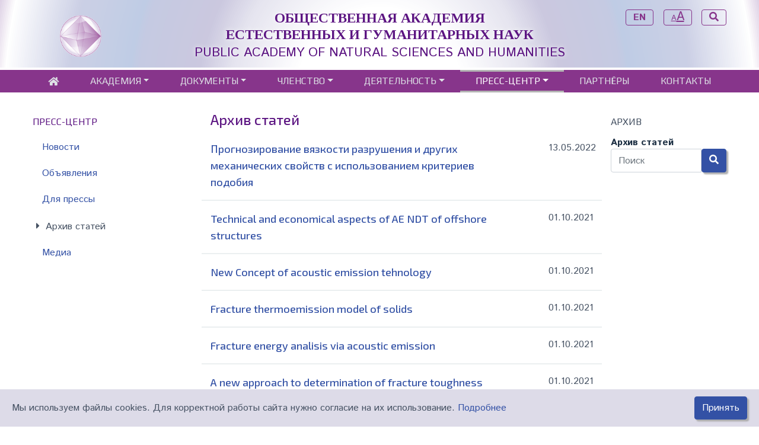

--- FILE ---
content_type: text/html; charset=utf-8
request_url: https://akegn.info/Press/Publications
body_size: 45164
content:


<!DOCTYPE html>
<html lang="ru">
<head>
    <meta http-equiv="Content-Type" content="text/xml; charset=UTF-8" />
    <title>Архив статей - Общественная Академия Естественных и Гуманитарных наук</title>
    <meta name="keywords" content="человек, наука, исследование, проект, академия">
    <meta name="description" content="Целью создания Академии является содействие своим членам в реализации гуманитарных проектов, направленных на содействие развитию науки, образования и культуры, как важнейших условий экономического и духовного развития Российской Федерации.">
    <meta name="viewport" content="width=device-width, initial-scale=1, shrink-to-fit=no">
    <meta name="version" content="3.0.0.4">
    <link rel="apple-touch-icon" sizes="192x192" href="favicon-192x192.png">
    <link rel="icon" type="image/png" sizes="192x192" href="favicon-192x192.png">
    <link rel="icon" href="/favicon.ico" type="image/x-icon">
    <!--иконки font-awesome-->
    <link rel="stylesheet" href="/lib/fontawesome-free-5.6.3-web/css/all.css">
    
    
        <link rel="stylesheet" href="https://cdnjs.cloudflare.com/ajax/libs/twitter-bootstrap/4.1.3/css/bootstrap.min.css" crossorigin="anonymous" integrity="sha256-eSi1q2PG6J7g7ib17yAaWMcrr5GrtohYChqibrV7PBE=" />
<meta name="x-stylesheet-fallback-test" content="" class="sr-only" /><script>!function(a,b,c,d){var e,f=document,g=f.getElementsByTagName("SCRIPT"),h=g[g.length-1].previousElementSibling,i=f.defaultView&&f.defaultView.getComputedStyle?f.defaultView.getComputedStyle(h):h.currentStyle;if(i&&i[a]!==b)for(e=0;e<c.length;e++)f.write('<link href="'+c[e]+'" '+d+"/>")}("position","absolute",["/lib/bootstrap/dist/css/bootstrap.min.css"], "rel=\u0022stylesheet\u0022 crossorigin=\u0022anonymous\u0022 integrity=\u0022sha256-eSi1q2PG6J7g7ib17yAaWMcrr5GrtohYChqibrV7PBE=\u0022 ");</script>
    
    <link href="/lib/lightbox/lightbox.css" rel="stylesheet" type="text/css" />
    <link rel="stylesheet" type="text/css" href="/css/style.css?v=1">

    <!-- Global site tag (gtag.js) - Google Analytics -->
    <script async src="https://www.googletagmanager.com/gtag/js?id=G-Z11KFMX5N8"></script>
    <script>
        window.dataLayer = window.dataLayer || [];
        function gtag() { dataLayer.push(arguments); }
        gtag('js', new Date());

        gtag('config', 'G-Z11KFMX5N8');
    </script>
</head>
<body>
    <!--Шапка, логотип, название сайта-->
    <div class="sm-header-app">
        <div class="container">
            <div class="row d-none d-md-flex justify-content-start align-items-center pt-3 pb-2 sm-col-logo">
                <div class="col-xl-2 col-lg-2 col-md-12 col-sm-12 d-flex justify-content-center">
                    <a class="" href="/"><img class="mr-2" src="/img/logo.png" alt="" width="70" height="70"></a>
                </div>
                <div class="col-xl-8 col-lg-8 col-md-12 col-sm-12 text-center sm-academy-name sm-exit-relative">
                    <a class="" href="#"><h1>Общественная Академия<br /> Естественных и Гуманитарных наук</h1></a>
                    <p class="text-center sm-academy-name-en">PUBLIC ACADEMY OF NATURAL SCIENCES AND HUMANITIES</p>
                    <!-- вместо IsAuthenticated лучше использовать CascadingAuthenticationState (https://andrewlock.net/dont-replace-your-view-components-with-razor-components/#creating-the-stub-component) -->
                </div>
                <div class="col-xl-2 col-lg-2 d-none d-lg-flex sm-navbar-search align-self-baseline">
                    <!--панель поиска и переключения на англ. язык-->
                    <div class="d-flex w-100 justify-content-between align-items-center">
                        <a class="btn btn-outline-dark py-0 mr-1 sm-btn-swtoen" role="button" data-toggle="tooltip" title="Перевести сайт" href="/Home/SetLanguage?culture=en&amp;returnUrl=%2FPress%2FPublications">EN</a>
                        <a id="visually" class="btn btn-outline-dark py-0 mr-1 sm-btn-aA" href="#" data-toggle="tooltip" title="Версия для слабовидящих"><small>A</small><span>A</span></a>
                        <form id="form-search" method="get" class="sm-input-abs" action="/Home/Search">
                            <input class="form-control-sm" type="text" name="SearchString" placeholder="Введите фразу для поиска" aria-label="Search" aria-describedby="button-addon2" hidden>
                        </form>
                        <div class="btn btn-outline-dark py-0 sm-btn-search" id="button-addon2" data-toggle="tooltip" title="Поиск">
                            <i class="fas fa-search"></i>
                        </div>
                    </div><!--/row-->
                </div>
            </div><!--/row-->
        </div> <!--/container-->
    </div>

    <!-- ГЛАВНОЕ МЕНЮ -->
    <div id="academyMenu">
        <div class="sm-bd-row-navbar bg-dark">
            <div class="container">
                <nav class="navbar navbar-expand-lg navbar-dark bg-dark justify-content-start sm-mainmenu-navbar">

                    <button class="navbar-toggler" type="button" data-toggle="collapse" data-target="#navbarsMainMenu" aria-controls="navbarsExampleDefault" aria-expanded="false" aria-label="Toggle navigation">
                        <span class="navbar-toggler-icon"><i class="py-1 fas fa-bars"></i></span>
                    </button>

                    <!--Скрыто на экранах шире md заполнение по ширине-->
                    <div class="d-flex flex-fill d-md-none sm-academy-name ml-3">
                        <a class="navbar-brand" href="#"><h1 class="text-white">Общественная Академия<br /> Естественных и Гуманитарных наук</h1></a>
                    </div>
                    <!--Скрыто на экранах шире md кнопка три точки-->
                    <div class="d-flex ml-auto text-white sm-ellipsis-menu">
                        <button class="navbar-toggler" type="button" data-toggle="collapse" data-target="#navbarModeMobile" aria-controls="navbarModeMobile" aria-expanded="false" aria-label="Настройки">
                            <i class="fas fa-ellipsis-v"></i>
                        </button>
                    </div>

                    <div id="navbarsMainMenu" class="collapse navbar-collapse">
                        <ul class="navbar-nav nav-fill w-100 align-items-start sm-ul-mainmenu">
                            <li class="nav-item">
                                <a class="nav-link" href="/"><i class="fas fa-home d-none d-lg-block"></i><span class="d-none d-block d-lg-none">Главная</span></a>
                            </li>
                            <!--<li class="nav-item dropdown">
                                <a is-active-route asp-controller="Academy" class="nav-link dropdown-toggle" id="dropdown01" data-toggle="dropdown" aria-haspopup="true" aria-expanded="false">Академия</a>
                                <div class="dropdown-menu" aria-labelledby="dropdown01">
                                    <a is-active-route class="dropdown-item" href="/Academy/About">Общая информация</a>
                                    <a is-active-route class="dropdown-item" href="/Academy/RegInfo">Наименование, дата регистрации</a>
                                    <a is-active-route class="dropdown-item" href="/Academy/Driving">Схема проезда</a>
                                    <a is-active-route class="dropdown-item" href="/Academy/Founders">Учредители</a>
                                    <a is-active-route class="dropdown-item" href="/Academy/Struct">Структура</a>
                                    <a is-active-route class="dropdown-item" href="/Academy/Governing">Сведения о руководящих органах</a>
                                    <a is-active-route class="dropdown-item" href="/Academy/Symbol">Символика</a>
                                </div>
                            </li>
                            <li is-active-route asp-controller="Docs" class="nav-item dropdown">
                                <a class="nav-link dropdown-toggle" is-active-route asp-controller="Docs" id="dropdown01" data-toggle="dropdown" aria-haspopup="true" aria-expanded="false">Документы</a>
                                <div class="dropdown-menu" aria-labelledby="dropdown01">
                                    <a is-active-route class="dropdown-item" href="/Docs/Statute">Устав</a>
                                    <a is-active-route class="dropdown-item" href="/Docs/Membership">Положение о членстве</a>
                                    <a is-active-route class="dropdown-item" href="/Docs/Personprocess">Политика обработки персональных данных</a>
                                    <a is-active-route class="dropdown-item" href="/Docs/Orders">Приказы</a>
                                </div>
                            </li>
                            <li is-active-route asp-controller="Member" class="nav-item dropdown">
                                <a class="nav-link dropdown-toggle" is-active-route asp-controller="Member" id="dropdown01" data-toggle="dropdown" aria-haspopup="true" aria-expanded="false">Членство</a>
                                <div class="dropdown-menu" aria-labelledby="dropdown01">
                                    <a is-active-route class="dropdown-item" href="/Member/How">Стать членом академии</a>
                                    <a is-active-route class="dropdown-item" href="/Member/List">Список членов академии</a>
                                    <a is-active-route class="dropdown-item" href="/Member/Collective">Коллективные члены академии</a>
                                    <a is-active-route class="dropdown-item" href="/Member/Honorable">Почётные члены академии</a>
                                    <a is-active-route class="dropdown-item" href="/Member/Privacy">Вход для членов академии</a>
                                </div>
                            </li>
                            <li is-active-route asp-controller="Activity" class="nav-item dropdown">
                                <a class="nav-link dropdown-toggle" is-active-route asp-controller="Activity" id="dropdown01" data-toggle="dropdown" aria-haspopup="true" aria-expanded="false">Деятельность</a>
                                <div class="dropdown-menu" aria-labelledby="dropdown01">
                                    <a class="dropdown-item" is-active-route href="/Activity/Index/Directions">Основные направления научной деятельности</a>
                                    <a class="dropdown-item" is-active-route href="/Activity/Index/Projects">Проекты</a>
                                    <a class="dropdown-item" is-active-route href="/Activity/Index/Filials">Филиалы и представительства академии</a>
                                    <a class="dropdown-item" is-active-route href="/Activity/Results">Результаты научных исследований</a>
                                    <a class="dropdown-item" is-active-route href="/Activity/Reports">Отчётные документы</a>
                                    <a class="dropdown-item" is-active-route href="/Activity/Index/Events">Анонс научных событий</a>
                                    <a class="dropdown-item" is-active-route href="/Activity/Paper">Научные труды, статьи</a>
                                    <a class="dropdown-item" is-active-route href="/Activity/Required">Требования к отчётам и статьям</a>
                                </div>
                            </li>
                            <li is-active-route asp-controller="Press" class="nav-item dropdown">
                                <a class="nav-link dropdown-toggle" is-active-route asp-controller="Press" id="dropdown01" data-toggle="dropdown" aria-haspopup="true" aria-expanded="false">Пресс-центр</a>
                                <div class="dropdown-menu" aria-labelledby="dropdown01">
                                    <a is-active-route class="dropdown-item" href="/Press/News">Новости</a>
                                    <a is-active-route class="dropdown-item" href="/Press/Notice">Объявления</a>
                                    <a is-active-route class="dropdown-item" href="/Press/Release">Для прессы</a>
                                    <a is-active-route class="dropdown-item" href="/Press/Periodic">Периодические издания</a>
                                    <a is-active-route class="dropdown-item" href="/Press/Publications">Публикации</a>
                                    <a is-active-route class="dropdown-item" href="/Press/Media">Медиа</a>
                                </div>
                            </li>
                            <li class="nav-item">
                                <a is-active-route class="nav-link" asp-controller="Home" asp-action="Partners">Партнёры</a>
                            </li>
                            <li class="nav-item">
                                <a is-active-route class="nav-link" href="/Home/Doctrine">Доктрина</a>
                            </li>
                            <li class="nav-item">
                                <a is-active-route class="nav-link" asp-controller="Home" asp-action="Contacts">Контакты</a>
                            </li>-->
                                    <li class="nav-item dropdown" href="Academy">
                                                <a class="nav-link dropdown-toggle" href="Academy" id="dropdown01" data-toggle="dropdown" aria-haspopup="true" aria-expanded="false">&#x410;&#x43A;&#x430;&#x434;&#x435;&#x43C;&#x438;&#x44F;</a>
                                                <div class="dropdown-menu" aria-labelledby="dropdown01">
                                                        <a class="dropdown-item" href="/Academy/About">&#x41E;&#x431;&#x449;&#x430;&#x44F; &#x438;&#x43D;&#x444;&#x43E;&#x440;&#x43C;&#x430;&#x446;&#x438;&#x44F;</a>
                                                        <a class="dropdown-item" href="/Academy/RegInfo">&#x41D;&#x430;&#x438;&#x43C;&#x435;&#x43D;&#x43E;&#x432;&#x430;&#x43D;&#x438;&#x435;, &#x434;&#x430;&#x442;&#x430; &#x440;&#x435;&#x433;&#x438;&#x441;&#x442;&#x440;&#x430;&#x446;&#x438;&#x438;</a>
                                                        <a class="dropdown-item" href="/Academy/Driving">&#x421;&#x445;&#x435;&#x43C;&#x430; &#x43F;&#x440;&#x43E;&#x435;&#x437;&#x434;&#x430;</a>
                                                        <a class="dropdown-item" href="/Academy/Founders">&#x423;&#x447;&#x440;&#x435;&#x434;&#x438;&#x442;&#x435;&#x43B;&#x438;</a>
                                                        <a class="dropdown-item" href="/Academy/Struct">&#x421;&#x442;&#x440;&#x443;&#x43A;&#x442;&#x443;&#x440;&#x430;</a>
                                                        <a class="dropdown-item" href="/Academy/Governing">&#x421;&#x432;&#x435;&#x434;&#x435;&#x43D;&#x438;&#x44F; &#x43E; &#x440;&#x443;&#x43A;&#x43E;&#x432;&#x43E;&#x434;&#x44F;&#x449;&#x438;&#x445; &#x43E;&#x440;&#x433;&#x430;&#x43D;&#x430;&#x445;</a>
                                                        <a class="dropdown-item" href="/Academy/Symbol">&#x421;&#x438;&#x43C;&#x432;&#x43E;&#x43B;&#x438;&#x43A;&#x430;</a>
                                                </div>
                                    </li>
                                    <li class="nav-item dropdown" href="Docs">
                                                <a class="nav-link dropdown-toggle" href="Docs" id="dropdown01" data-toggle="dropdown" aria-haspopup="true" aria-expanded="false">&#x414;&#x43E;&#x43A;&#x443;&#x43C;&#x435;&#x43D;&#x442;&#x44B;</a>
                                                <div class="dropdown-menu" aria-labelledby="dropdown01">
                                                        <a class="dropdown-item" href="/Docs/Statute">&#x423;&#x441;&#x442;&#x430;&#x432;</a>
                                                        <a class="dropdown-item" href="/Docs/Membership">&#x41F;&#x43E;&#x43B;&#x43E;&#x436;&#x435;&#x43D;&#x438;&#x435; &#x43E; &#x447;&#x43B;&#x435;&#x43D;&#x441;&#x442;&#x432;&#x435;</a>
                                                        <a class="dropdown-item" href="/Docs/Personprocess">&#x41F;&#x43E;&#x43B;&#x438;&#x442;&#x438;&#x43A;&#x430; &#x43E;&#x431;&#x440;&#x430;&#x431;&#x43E;&#x442;&#x43A;&#x438; &#x43F;&#x435;&#x440;&#x441;&#x43E;&#x43D;&#x430;&#x43B;&#x44C;&#x43D;&#x44B;&#x445; &#x434;&#x430;&#x43D;&#x43D;&#x44B;&#x445;</a>
                                                        <a class="dropdown-item" href="/Docs/Personregulation">&#x41F;&#x43E;&#x43B;&#x43E;&#x436;&#x435;&#x43D;&#x438;&#x435; &#x43E;&#x431; &#x43E;&#x431;&#x440;&#x430;&#x431;&#x43E;&#x442;&#x43A;&#x435; &#x43F;&#x435;&#x440;&#x441;&#x43E;&#x43D;&#x430;&#x43B;&#x44C;&#x43D;&#x44B;&#x445; &#x434;&#x430;&#x43D;&#x43D;&#x44B;&#x445;</a>
                                                        <a class="dropdown-item" href="/Docs/Orders">&#x41F;&#x440;&#x438;&#x43A;&#x430;&#x437;&#x44B;</a>
                                                        <a class="dropdown-item" href="/Docs/Other">&#x41F;&#x440;&#x43E;&#x447;&#x438;&#x435; &#x434;&#x43E;&#x43A;&#x443;&#x43C;&#x435;&#x43D;&#x442;&#x44B;</a>
                                                </div>
                                    </li>
                                    <li class="nav-item dropdown" href="Member">
                                                <a class="nav-link dropdown-toggle" href="Member" id="dropdown01" data-toggle="dropdown" aria-haspopup="true" aria-expanded="false">&#x427;&#x43B;&#x435;&#x43D;&#x441;&#x442;&#x432;&#x43E;</a>
                                                <div class="dropdown-menu" aria-labelledby="dropdown01">
                                                        <a class="dropdown-item" href="/Member/How">&#x421;&#x442;&#x430;&#x442;&#x44C; &#x447;&#x43B;&#x435;&#x43D;&#x43E;&#x43C; &#x430;&#x43A;&#x430;&#x434;&#x435;&#x43C;&#x438;&#x438;</a>
                                                        <a class="dropdown-item" href="/Member/List">&#x421;&#x43F;&#x438;&#x441;&#x43E;&#x43A; &#x447;&#x43B;&#x435;&#x43D;&#x43E;&#x432; &#x430;&#x43A;&#x430;&#x434;&#x435;&#x43C;&#x438;&#x438;</a>
                                                </div>
                                    </li>
                                    <li class="nav-item dropdown" href="Activity">
                                                <a class="nav-link dropdown-toggle" href="Activity" id="dropdown01" data-toggle="dropdown" aria-haspopup="true" aria-expanded="false">&#x414;&#x435;&#x44F;&#x442;&#x435;&#x43B;&#x44C;&#x43D;&#x43E;&#x441;&#x442;&#x44C;</a>
                                                <div class="dropdown-menu" aria-labelledby="dropdown01">
                                                        <a class="dropdown-item" href="/Activity/Index/Directions">&#x41E;&#x441;&#x43D;&#x43E;&#x432;&#x43D;&#x44B;&#x435; &#x43D;&#x430;&#x43F;&#x440;&#x430;&#x432;&#x43B;&#x435;&#x43D;&#x438;&#x44F; &#x43D;&#x430;&#x443;&#x447;&#x43D;&#x43E;&#x439; &#x434;&#x435;&#x44F;&#x442;&#x435;&#x43B;&#x44C;&#x43D;&#x43E;&#x441;&#x442;&#x438;</a>
                                                        <a class="dropdown-item" href="/Activity/Results">&#x420;&#x435;&#x437;&#x443;&#x43B;&#x44C;&#x442;&#x430;&#x442;&#x44B; &#x43D;&#x430;&#x443;&#x447;&#x43D;&#x44B;&#x445; &#x438;&#x441;&#x441;&#x43B;&#x435;&#x434;&#x43E;&#x432;&#x430;&#x43D;&#x438;&#x439;</a>
                                                        <a class="dropdown-item" href="/Activity/Reports">&#x41E;&#x442;&#x447;&#x451;&#x442;&#x43D;&#x44B;&#x435; &#x434;&#x43E;&#x43A;&#x443;&#x43C;&#x435;&#x43D;&#x442;&#x44B;</a>
                                                        <a class="dropdown-item" href="/Activity/Index/Events">&#x410;&#x43D;&#x43E;&#x43D;&#x441; &#x43D;&#x430;&#x443;&#x447;&#x43D;&#x44B;&#x445; &#x441;&#x43E;&#x431;&#x44B;&#x442;&#x438;&#x439;</a>
                                                        <a class="dropdown-item" href="/Activity/Paper">&#x41D;&#x430;&#x443;&#x447;&#x43D;&#x44B;&#x435; &#x442;&#x440;&#x443;&#x434;&#x44B;, &#x441;&#x442;&#x430;&#x442;&#x44C;&#x438;</a>
                                                        <a class="dropdown-item" href="/Activity/Required">&#x422;&#x440;&#x435;&#x431;&#x43E;&#x432;&#x430;&#x43D;&#x438;&#x44F; &#x43A; &#x43E;&#x442;&#x447;&#x451;&#x442;&#x430;&#x43C; &#x438; &#x441;&#x442;&#x430;&#x442;&#x44C;&#x44F;&#x43C;</a>
                                                </div>
                                    </li>
                                    <li class="nav-item dropdown active" href="/Press/Publications">
                                                <a class="nav-link dropdown-toggle active" id="dropdown01" data-toggle="dropdown" aria-haspopup="true" aria-expanded="false" href="/Press/Publications">&#x41F;&#x440;&#x435;&#x441;&#x441;-&#x446;&#x435;&#x43D;&#x442;&#x440;</a>
                                                <div class="dropdown-menu" aria-labelledby="dropdown01">
                                                        <a class="dropdown-item" href="/Press/News">&#x41D;&#x43E;&#x432;&#x43E;&#x441;&#x442;&#x438;</a>
                                                        <a class="dropdown-item" href="/Press/Notice">&#x41E;&#x431;&#x44A;&#x44F;&#x432;&#x43B;&#x435;&#x43D;&#x438;&#x44F;</a>
                                                        <a class="dropdown-item" href="/Press/Release">&#x414;&#x43B;&#x44F; &#x43F;&#x440;&#x435;&#x441;&#x441;&#x44B;</a>
                                                        <a class="dropdown-item active" href="/Press/Publications">&#x410;&#x440;&#x445;&#x438;&#x432; &#x441;&#x442;&#x430;&#x442;&#x435;&#x439;</a>
                                                        <a class="dropdown-item" href="/Press/Media">&#x41C;&#x435;&#x434;&#x438;&#x430;</a>
                                                </div>
                                    </li>
                                    <li class="nav-item dropdown" href="/Home/Partners">
                                                <a class="nav-link" href="/Home/Partners">&#x41F;&#x430;&#x440;&#x442;&#x43D;&#x451;&#x440;&#x44B;</a>
                                    </li>
                                    <li class="nav-item dropdown" href="/Home/Contacts">
                                                <a class="nav-link" href="/Home/Contacts">&#x41A;&#x43E;&#x43D;&#x442;&#x430;&#x43A;&#x442;&#x44B;</a>
                                    </li>
                        </ul>
                    </div>
                </nav><!--/Меню -->
            </div> <!--/container-->
        </div><!--/div-->
        <!--/Меню для мобильной версии и планшетов-->
        <!--панель поиска и переключения на англ. язык-->
        <div class="bg-info d-md-block d-lg-none sm-navbar-search-mobile">
            <div id="navbarModeMobile" class="collapse">
                <div class="container">
                    <div class="row py-2">
                        <div class="col-12 d-flex justify-content-end align-items-center sm-navbar-search">
                            <form method="get" action="/Home/Search">
                                <input class="form-control-sm mr-2" type="text" name="SearchString" placeholder="Введите фразу для поиска" aria-label="Search" aria-describedby="button-addon2">
                            </form>
                            <div class="btn btn-outline-dark py-0 pl-0 mr-1 sm-btn-search" id="button-addon2" data-toggle="tooltip" title="Поиск">
                                <i class="fas fa-search pt-2 pl-3"></i>
                            </div>
                            <a role="button" data-toggle="tooltip" title="Перевести на английский" class="btn btn-outline-dark pt-1 pb-0 mr-1 sm-btn-swtoen" href="/Home/SetLanguage?culture=en&amp;returnUrl=%2FPress%2FPublications">EN</a>
                            <a href="#" data-toggle="tooltip" title="Версия для слабовидящих" class="btn btn-outline-dark pt-1 pb-0  sm-btn-aA"><small>A</small><span>A</span></a>
                        </div><!--/col-->
                    </div> <!--/row-->
                </div> <!--/container-->
            </div><!--/collapse-->
        </div><!--/div-->
    </div><!--/academyMenu-->

    <main role="main" class="">
        <div class="container">
            <div class="row">
                    <aside class="col-lg-3 d-lg-block blog-sidebar sm-leftblock order-xl-1 order-lg-1 order-md-2 order-sm-2 order-2">
                        <!-- Левое боковое меню на основе Pages -->



        <h5>&#x41F;&#x440;&#x435;&#x441;&#x441;-&#x446;&#x435;&#x43D;&#x442;&#x440;</h5>
        <ul class="nav flex-row flex-lg-column justify-content-center list-unstyled sm-blog-list">
                <li class="nav-item"><a class="nav-link sm-blog-list-item" data-toggle="tooltip" href="/Press/News">&#x41D;&#x43E;&#x432;&#x43E;&#x441;&#x442;&#x438;</a></li>
                <li class="nav-item"><a class="nav-link sm-blog-list-item" data-toggle="tooltip" href="/Press/Notice">&#x41E;&#x431;&#x44A;&#x44F;&#x432;&#x43B;&#x435;&#x43D;&#x438;&#x44F;</a></li>
                <li class="nav-item"><a class="nav-link sm-blog-list-item" data-toggle="tooltip" href="/Press/Release">&#x414;&#x43B;&#x44F; &#x43F;&#x440;&#x435;&#x441;&#x441;&#x44B;</a></li>
                <li class="nav-item"><a class="nav-link sm-blog-list-item active" data-toggle="tooltip" href="/Press/Publications">&#x410;&#x440;&#x445;&#x438;&#x432; &#x441;&#x442;&#x430;&#x442;&#x435;&#x439;</a></li>
                <li class="nav-item"><a class="nav-link sm-blog-list-item" data-toggle="tooltip" href="/Press/Media">&#x41C;&#x435;&#x434;&#x438;&#x430;</a></li>
        </ul>


                        <!--<partial name="SubTitles" />-->
                    </aside>

                <div class="col-lg-9 sm-mainblock order-xl-2 order-lg-2 order-md-1 order-1">
                    

                    <!--List.cshtml Файл со списком для центральной части (список архива) -->



<div class="row">
    <div class="col-lg-9">
        <h2>&#x410;&#x440;&#x445;&#x438;&#x432; &#x441;&#x442;&#x430;&#x442;&#x435;&#x439;</h2>

                <div class="row sm-razdel-listnews">
                    <div class="col-12 d-flex pb-3 mb-3 align-items-start justify-content-between sm-listnewsblock sm-border-bottom-blue-double">
                        <a class='sm-title-list-link w-75 mr-2' href="/Storage/Files/627e8b65bfbb7f313f44e78d?viewFile=true" target="_blank">Прогнозирование вязкости разрушения и других механических свойств с использованием критериев подобия</a class='sm-title-list-link w-75 mr-2'><span class='date'>13.05.2022</span>
                    </div>
                </div>
                <div class="row sm-razdel-listnews">
                    <div class="col-12 d-flex pb-3 mb-3 align-items-start justify-content-between sm-listnewsblock sm-border-bottom-blue-double">
                        <a class='sm-title-list-link w-75 mr-2' href="/Storage/Files/615784c51d74db007614e6fd?viewFile=true" target="_blank">Technical and economical aspects of AE NDT of offshore structures</a class='sm-title-list-link w-75 mr-2'><span class='date'>01.10.2021</span>
                    </div>
                </div>
                <div class="row sm-razdel-listnews">
                    <div class="col-12 d-flex pb-3 mb-3 align-items-start justify-content-between sm-listnewsblock sm-border-bottom-blue-double">
                        <a class='sm-title-list-link w-75 mr-2' href="/Storage/Files/615784661d74db007614e6f8?viewFile=true" target="_blank">New Concept of acoustic emission tehnology</a class='sm-title-list-link w-75 mr-2'><span class='date'>01.10.2021</span>
                    </div>
                </div>
                <div class="row sm-razdel-listnews">
                    <div class="col-12 d-flex pb-3 mb-3 align-items-start justify-content-between sm-listnewsblock sm-border-bottom-blue-double">
                        <a class='sm-title-list-link w-75 mr-2' href="/Storage/Files/615783ff1d74db007614e6f3?viewFile=true" target="_blank">Fracture thermoemission model of solids</a class='sm-title-list-link w-75 mr-2'><span class='date'>01.10.2021</span>
                    </div>
                </div>
                <div class="row sm-razdel-listnews">
                    <div class="col-12 d-flex pb-3 mb-3 align-items-start justify-content-between sm-listnewsblock sm-border-bottom-blue-double">
                        <a class='sm-title-list-link w-75 mr-2' href="/Storage/Files/615783551d74db007614e6ee?viewFile=true" target="_blank">Fracture energy analisis via acoustic emission</a class='sm-title-list-link w-75 mr-2'><span class='date'>01.10.2021</span>
                    </div>
                </div>
                <div class="row sm-razdel-listnews">
                    <div class="col-12 d-flex pb-3 mb-3 align-items-start justify-content-between sm-listnewsblock sm-border-bottom-blue-double">
                        <a class='sm-title-list-link w-75 mr-2' href="/Storage/Files/615782bf1d74db007614e6e8?viewFile=true" target="_blank">A new approach to determination of fracture toughness under conditions of elastic/plastic behaviour of materials</a class='sm-title-list-link w-75 mr-2'><span class='date'>01.10.2021</span>
                    </div>
                </div>
                <div class="row sm-razdel-listnews">
                    <div class="col-12 d-flex pb-3 mb-3 align-items-start justify-content-between sm-listnewsblock sm-border-bottom-blue-double">
                        <a class='sm-title-list-link w-75 mr-2' href="/Press/Publications/61537ca6da179968b9227f8f">Выдержка из монографии «Дорожные катки: теория, расчёт, применение»</a class='sm-title-list-link w-75 mr-2'><span class='date'>28.09.2021</span>
                    </div>
                </div>
            <!-- Номера страниц в пагинации (применяется с тегом <vc:pagination> в \Shared\Infos.cshtml, \Shared\Store\List.cshtml, в Flvby, ...) -->


    </div>

            <aside class="col-lg-3 col-md-12 col-sm-12 blog-sidebar sm-rightblock">
<!-- Side.chtml - Правая колонка в статьях "Архив", поиск -->

<div class="sm-archive">
    <h5 class="mb-2">Архив</h5>

    <ul class="list-unstyled sm-archive-list">
            <li>
                <a class="sm-archive-item active" href="/Press/Publications">&#x410;&#x440;&#x445;&#x438;&#x432; &#x441;&#x442;&#x430;&#x442;&#x435;&#x439;</a>
                <form id="5c7e4bcf81eac922e4ca448d" action="/Press/Publications" method="get" class="sm-input-abs mb-2">
                    <div class="input-group">
                        <input class="form-control" type="text" name="Search" placeholder="Поиск" aria-describedby="button-addon3">
                        <div onclick="$('#5c7e4bcf81eac922e4ca448d').submit()" class="btn btn-primary" id="button-addon3" data-toggle="tooltip" title="Поиск">
                            <i class="fas fa-search"></i>
                        </div>
                    </div>
                </form>
            </li>
    </ul>
</div>
            </aside>

</div>


                </div><!--/col -->

            </div><!--/row -->
            <!--блок наши партнёры-->
        </div> <!-- /container -->
    </main>

    <div class="sm-footer bg-info">
        <footer class="container pt-4 my-md-0 pt-md-4">
                <div class="row">
                    <div class="col-md col-sm-6 col-6">
                        <h5>Деятельность</h5>
                        <!--<ul class="list-unstyled text-small sm-link-footer">
                            <li><a href="/Activity/Index/Directions">Основные направления научной деятельности</a></li>
                            <li><a href="/Activity/Index/Projects">Проекты</a></li>
                            <li><a href="/Activity/Results">Результаты научных исследований</a></li>
                            <li><a href="/Activity/Index/Events">Анонс научных событий</a></li>
                            <li><a href="/Activity/Paper">Научные труды, статьи</a></li>
                        </ul>-->
                        <!-- Левое боковое меню на основе Pages -->



        <ul class="list-unstyled text-small sm-link-footer">
                <li><a href="/Activity/Index/Directions">&#x41E;&#x441;&#x43D;&#x43E;&#x432;&#x43D;&#x44B;&#x435; &#x43D;&#x430;&#x43F;&#x440;&#x430;&#x432;&#x43B;&#x435;&#x43D;&#x438;&#x44F; &#x43D;&#x430;&#x443;&#x447;&#x43D;&#x43E;&#x439; &#x434;&#x435;&#x44F;&#x442;&#x435;&#x43B;&#x44C;&#x43D;&#x43E;&#x441;&#x442;&#x438;</a></li>
                <li><a href="/Activity/Results">&#x420;&#x435;&#x437;&#x443;&#x43B;&#x44C;&#x442;&#x430;&#x442;&#x44B; &#x43D;&#x430;&#x443;&#x447;&#x43D;&#x44B;&#x445; &#x438;&#x441;&#x441;&#x43B;&#x435;&#x434;&#x43E;&#x432;&#x430;&#x43D;&#x438;&#x439;</a></li>
                <li><a href="/Activity/Index/Events">&#x410;&#x43D;&#x43E;&#x43D;&#x441; &#x43D;&#x430;&#x443;&#x447;&#x43D;&#x44B;&#x445; &#x441;&#x43E;&#x431;&#x44B;&#x442;&#x438;&#x439;</a></li>
                <li><a href="/Activity/Paper">&#x41D;&#x430;&#x443;&#x447;&#x43D;&#x44B;&#x435; &#x442;&#x440;&#x443;&#x434;&#x44B;, &#x441;&#x442;&#x430;&#x442;&#x44C;&#x438;</a></li>
        </ul>


                    </div>
                    <div class="col-md col-sm-6 col-6">
                        <h5>Пресс-центр</h5>
                        <!--<ul class="list-unstyled text-small sm-link-footer">
                            <li><a href="/Press/News">Новости</a></li>
                            <li><a href="/Press/Notice">Объявления</a></li>
                            <li><a href="/Press/Release">Для прессы</a></li>
                            <li><a href="/Press/Periodic">Периодические издания</a></li>
                            <li><a href="/Press/Publications">Публикации</a></li>
                            <li><a href="/Press/Media">Медиа</a></li>
                            <li><a href="/Press/Appeals">Обращения</a></li>
                        </ul>-->
                        <!-- Левое боковое меню на основе Pages -->



        <ul class="list-unstyled text-small sm-link-footer">
                <li><a href="/Press/News">&#x41D;&#x43E;&#x432;&#x43E;&#x441;&#x442;&#x438;</a></li>
                <li><a href="/Press/Notice">&#x41E;&#x431;&#x44A;&#x44F;&#x432;&#x43B;&#x435;&#x43D;&#x438;&#x44F;</a></li>
                <li><a href="/Press/Publications">&#x410;&#x440;&#x445;&#x438;&#x432; &#x441;&#x442;&#x430;&#x442;&#x435;&#x439;</a></li>
                <li><a href="/Press/Media">&#x41C;&#x435;&#x434;&#x438;&#x430;</a></li>
        </ul>


                    </div>
                    <div class="col-md col-sm-6 col-6">
                        <h5>Академия</h5>
                        <!--<ul class="list-unstyled text-small sm-link-footer">
                            <li><a href="/Academy/About">Общая информация</a></li>
                            <li><a href="/Member/How">Стать членом академии</a></li>
                        </ul>-->
                        <!-- Левое боковое меню на основе Pages -->



        <ul class="list-unstyled text-small sm-link-footer">
                <li><a href="/Academy/About">&#x41E;&#x431;&#x449;&#x430;&#x44F; &#x438;&#x43D;&#x444;&#x43E;&#x440;&#x43C;&#x430;&#x446;&#x438;&#x44F;</a></li>
                <li><a href="/Member/How">&#x421;&#x442;&#x430;&#x442;&#x44C; &#x447;&#x43B;&#x435;&#x43D;&#x43E;&#x43C; &#x430;&#x43A;&#x430;&#x434;&#x435;&#x43C;&#x438;&#x438;</a></li>
        </ul>


                    </div>
                    <div class="col-md col-sm-6 col-12">
                        <h5>Контакты</h5>
                        <div>
                    <ul class='list-unstyled text-small sm-link-footer'>
                        <li>+7 (495) 688 57 47</li>
                        <li>Режим работы: Пн - Пт с 9.30 до 17.00, перерыв с 13.00 до 14.00</li>
                        <li><a href='/Home/Contacts' class='btn btn-outline-primary'>Обратная связь</a></li>
                    </ul>
                </div>
                    </div>
                </div>

            <div class="row pb-3">
                <div class="col-xl-10 col-lg-10 col-md-10 col-sm-12 d-flex justify-content-start align-items-center">
                    <img class="mb-2" src="/img/logo.png" alt="" width="20" height="20">
                    <small class="mx-2">© &#x420;&#x41E;&#x41E; &#x41E;&#x410;&#x415;&#x413;&#x41D;, 2025</small><small class="pl-2">При копировании материалов с cайта <a href="/">ссылка на Первоисточник</a> обязательна.</small>
                </div><!--/col -->
                <div class="col-xl-2 col-lg-2 col-md-2 col-sm-12 text-right">
                    <!-- Yandex.Metrika informer -->
                    <a href="https://metrika.yandex.ru/stat/?id=54261031&amp;from=informer"
                       target="_blank" rel="nofollow">
                        <img src="https://informer.yandex.ru/informer/54261031/3_1_FFFFFFFF_EFEFEFFF_0_pageviews"
                             style="width:88px; height:31px; border:0;" alt="Яндекс.Метрика" title="Яндекс.Метрика: данные за сегодня (просмотры, визиты и уникальные посетители)" class="ym-advanced-informer" data-cid="54261031" data-lang="ru" />
                    </a>
                    <!-- /Yandex.Metrika informer -->
                    <!-- Yandex.Metrika counter -->
                    <script type="text/javascript">
                        (function (m, e, t, r, i, k, a) {
                            m[i] = m[i] || function () { (m[i].a = m[i].a || []).push(arguments) };
                            m[i].l = 1 * new Date(); k = e.createElement(t), a = e.getElementsByTagName(t)[0], k.async = 1, k.src = r, a.parentNode.insertBefore(k, a)
                        })
                            (window, document, "script", "https://mc.yandex.ru/metrika/tag.js", "ym");

                        ym(54261031, "init", {
                            clickmap: true,
                            trackLinks: true,
                            accurateTrackBounce: true,
                            webvisor: true
                        });
                    </script>
                    <noscript><div><img src="https://mc.yandex.ru/watch/54261031" style="position:absolute; left:-9999px;" alt="" /></div></noscript>
                    <!-- /Yandex.Metrika counter -->
                </div><!--/col -->
            </div><!--/row -->
        </footer>

    </div><!-- /sm-footer -->

    

    <div id="cookieConsent" class="alert d-flex justify-content-between align-items-center fixed-bottom mb-0 sm-cookie-bottom show" role="alert">
        <span>Мы используем файлы cookies. Для корректной работы сайта нужно согласие на их использование. <a href="/Docs/Personprocess">Подробнее</a></span>
        <button type="button" class="btn btn-primary accept-policy" data-dismiss="alert" aria-label="Close" data-cookie-string=".AspNet.Consent=yes; expires=Tue, 24 Nov 2026 00:30:52 GMT; path=/; secure; samesite=none">Принять</button>
    </div>
    <script>
        (function () {
            var button = document.querySelector("#cookieConsent button[data-cookie-string]");
            button.addEventListener("click", function (event) {
                document.cookie = button.dataset.cookieString;
            }, false);
        })();
    </script>


    <!-- Пиксель для VK -->
    <script type="text/javascript">!function () { var t = document.createElement("script"); t.type = "text/javascript", t.async = !0, t.src = "https://vk.com/js/api/openapi.js?168", t.onload = function () { VK.Retargeting.Init("VK-RTRG-842387-c9kKi"), VK.Retargeting.Hit() }, document.head.appendChild(t) }();</script><noscript><img src="https://vk.com/rtrg?p=VK-RTRG-842387-c9kKi" style="position:fixed; left:-999px;" alt="" /></noscript>

    <!-- Bootstrap core JavaScript
    ================================================== -->
    
    
        <script src="https://cdnjs.cloudflare.com/ajax/libs/jquery/3.3.1/jquery.min.js" crossorigin="anonymous" integrity="sha256-FgpCb/KJQlLNfOu91ta32o/NMZxltwRo8QtmkMRdAu8=">
        </script>
<script>(window.jQuery||document.write("\u003Cscript src=\u0022/lib/jquery/dist/jquery.min.js\u0022 crossorigin=\u0022anonymous\u0022 integrity=\u0022sha256-FgpCb/KJQlLNfOu91ta32o/NMZxltwRo8QtmkMRdAu8=\u0022\u003E\u003C/script\u003E"));</script>
        <script src="https://cdnjs.cloudflare.com/ajax/libs/twitter-bootstrap/4.1.3/js/bootstrap.bundle.min.js" crossorigin="anonymous" integrity="sha256-E/V4cWE4qvAeO5MOhjtGtqDzPndRO1LBk8lJ/PR7CA4=">
        </script>
<script>(window.jQuery && window.jQuery.fn && window.jQuery.fn.modal||document.write("\u003Cscript src=\u0022/lib/bootstrap/dist/js/bootstrap.bundle.min.js\u0022 crossorigin=\u0022anonymous\u0022 integrity=\u0022sha256-E/V4cWE4qvAeO5MOhjtGtqDzPndRO1LBk8lJ/PR7CA4=\u0022\u003E\u003C/script\u003E"));</script>
    

    <script src="/lib/lightbox/lightbox.js"></script>
    <script src="/js/site.js?v=BxFAw9RUJ1E4NycpKEjCNDeoSvr4RPHixdBq5wDnkeY"></script>


    <!-- Скрипт для скрытия меню при нажатии пальцем на экран в пустое место -->
    <script>
        $(document).mouseup(function (e) {
            let container = $("#academyMenu");
            if (!container.is(e.target) && container.has(e.target).length === 0) {
                $("#navbarsMainMenu").removeClass().addClass('collapse navbar-collapse');
                $("#navbarModeMobile").removeClass().addClass('collapse');
            }
        });

        // обработчик поиска
        $("#button-addon2").click(function () {
            if ($('input[name=SearchString]').attr("hidden") !== "hidden") {
                if ($('input[name=SearchString]').val() !== "") $("#form-search").submit();
                else $('input[name=SearchString]').attr("hidden", true); // скрываем поле поиска
            }
            else {
                $('input[name=SearchString]').attr("hidden", false); // показываем поле поиска
                $('input[name=SearchString]').focus();
            }
        });

        $("#visually").click(function () {
            if (window.localStorage.getItem('font-size') == '30px') {
                $('html').css('font-size', '1rem');
                window.localStorage.setItem('font-size', '');
            }
            else {
                $('html').css('font-size', '30px');
                window.localStorage.setItem('font-size', '30px');
            }
        });

        $(document).ready(function () {
            if (window.localStorage.getItem('font-size') == '30px') {
                $('html').css('font-size', '30px');
            }
        });
    </script>

    
</body>
</html>
